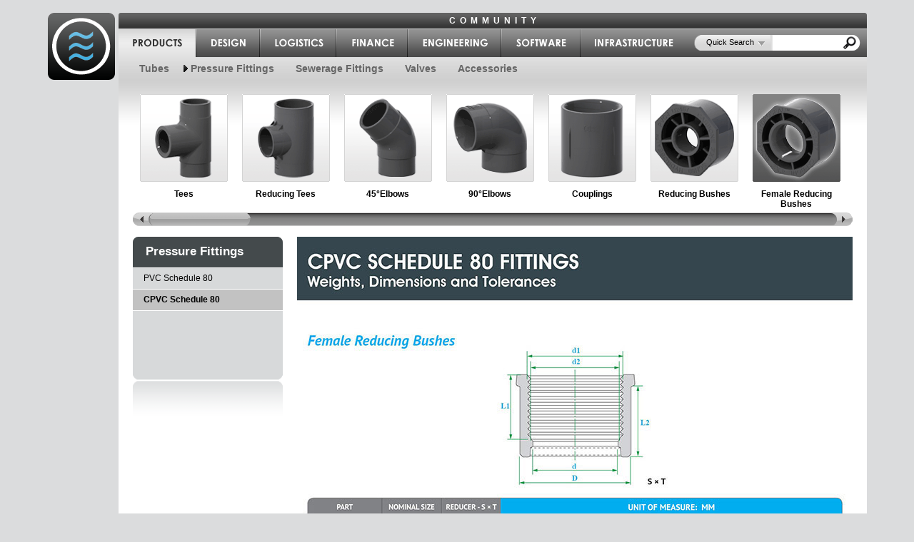

--- FILE ---
content_type: text/html; charset=utf-8
request_url: http://www.hydroseal.ca/Website/Product.aspx?CatalogId=22&CatalogIds=75&Id=229
body_size: 40075
content:


<!DOCTYPE html PUBLIC "-//W3C//DTD XHTML 1.0 Transitional//EN" "http://www.w3.org/TR/xhtml1/DTD/xhtml1-transitional.dtd">

<html xmlns="http://www.w3.org/1999/xhtml" >
<head><title>
	Hydroseal - Products - Pressure Fittings   
</title><link href="css.css" rel="stylesheet" />
<script src="js/jquery-1.3.2.js" type="text/javascript"></script>
<script type="text/javascript" src="js/scroll.js"></script>
<script language="JavaScript" src="js/showdialog.js"></script>
<script language="javascript" src="unitpngfix.js"></script>

<style type="text/css">

div.wrapper {
margin: 0 0;
height: 210px;
overflow: hidden;
width:1008px;
position: relative;
}
div.magnifyme {
float:left;
text-align:left;
margin:0;
padding:0;
height: 175px;
padding: 15px 0 0 0;
position: absolute;
}
div.slid {
float:left;margin:5px 0 0 0;
padding:0;
position: relative;
height: 19px;
}
.slid ul { float:left; margin:0; padding:0}
.slid li {float:left;text-decoration:none; list-style-type:none; }
.slid li a {display:block;font-size:12px;font-weight:bold; font-family:arial; color:#000000; text-align:center; width:123px;text-decoration:none;margin:0 10px 0 10px;}
.slid a:hover{ color:#b42c32;}

.slider {
position: absolute;
bottom: 5px;
width:1008px;
height: 19px;
background:url(images/png1.png) no-repeat;

}
.slider-1 {
	position: absolute;
	bottom: 15px;
	*bottom: 0px;
	width:1008px;
	height:6px;
}

div.ui-slider-handle {
position: absolute;
cursor: pointer;
cursor: hand;
left:0px;
top: 0px;
height: 100%;
width: 188px;
background:url(images/handle.png) top left no-repeat;

}

.magnifyme img {
float: left;
margin: 5px 10px 5px 10px;
width: 123px;
height: 123px;
position: relative;

}

</style>


<script type="text/javascript">


	function imgClick(obj,lujing,yuantulujing)
	{

			//document.getElementById("").src
			document.getElementById(oldobj).src=oldlujing;
			
			document.getElementById(obj).src=lujing;
			oldobj=obj;
			oldlujing=yuantulujing;
			
	}

</script>


 <!------------------------------------------------------------------------->




<script type="text/javascript">
var flag=1;
function MouseOver(id){
if(flag==1){
document.getElementById(''+id).style.backgroundImage='url(images/product-sample-lebbg.gif)';
}else{
return false;
}
}
function MouseOut(id){
if(flag==1){
document.getElementById(''+id).style.backgroundImage='';
}else{
return false;
}
}
</script>


    <link href="../favicon-4.ico" rel="Shortcut Icon" /></head>
<Body onload="MM_preloadImages('images/menu01o.gif','images/menu02o.gif','images/menu03o.gif','images/menu04o.gif','images/menu05o.gif','images/menu06o.gif','images/menu07o.gif')"><br>
    <form method="post" action="./Product.aspx?CatalogId=22&amp;CatalogIds=75&amp;Id=229" id="form1">
<div class="aspNetHidden">
<input type="hidden" name="__VIEWSTATE" id="__VIEWSTATE" value="/[base64]/[base64]/[base64]/[base64]/[base64]/[base64]/[base64]/[base64]/[base64]/[base64]/Q2F0YWxvZ0lkPTIyJkNhdGFsb2dJZHM9NzUiPkZlbWFsZSBSZWR1Y2luZyBCdXNoZXM8L2E+PC9saT4NCjxsaT48YSBocmVmPSJQcm9kdWN0LmFzcHg/[base64]/Q2F0YWxvZ0lkPTIyJkNhdGFsb2dJZHM9ODEiPld5ZXM8L2E+PC9saT4NCjxsaT48YSBocmVmPSJQcm9kdWN0LmFzcHg/Q2F0YWxvZ0lkPTIyJkNhdGFsb2dJZHM9ODIiPkNyb3NzZXM8L2E+PC9saT4NCjxsaT48YSBocmVmPSJQcm9kdWN0LmFzcHg/[base64]/[base64]/[base64]" />
</div>

<div class="aspNetHidden">

	<input type="hidden" name="__VIEWSTATEGENERATOR" id="__VIEWSTATEGENERATOR" value="FED2ED17" />
</div>

<TABLE cellSpacing=0 cellPadding=0 width=1147 align=center border=0>
  <TBODY>
  <TR>
    <TD vAlign=top width=99><a href="Index.aspx"><IMG src="images/logo.gif" 
    width=94 height=94 border="0" /></a></TD>
    <TD vAlign=top width=1048>
      <TABLE cellSpacing=0 cellPadding=0 width=1048 
      background=images/topbar_bg.gif border=0>
        <TBODY>
        <TR>
          <TD width=15><IMG height=22 src="images/topbar_leftconner.gif" 
            width=4></TD>
          <TD class=style28 align=center 
            width=1018>C&nbsp;&nbsp;O&nbsp;&nbsp;M&nbsp;&nbsp;M&nbsp;&nbsp;U&nbsp;&nbsp;N&nbsp;&nbsp;I&nbsp;&nbsp;T&nbsp;&nbsp;Y</TD>
          <TD align=right width=15><IMG height=22 
            src="images/topbar_rightconner.gif" 
width=4></TD></TR></TBODY></TABLE>
      
		
	
        
<script type="text/JavaScript">
<!--
function MM_swapImgRestore() { //v3.0
  var i,x,a=document.MM_sr; for(i=0;a&&i<a.length&&(x=a[i])&&x.oSrc;i++) x.src=x.oSrc;
}

function MM_preloadImages() { //v3.0
  var d=document; if(d.images){ if(!d.MM_p) d.MM_p=new Array();
    var i,j=d.MM_p.length,a=MM_preloadImages.arguments; for(i=0; i<a.length; i++)
    if (a[i].indexOf("#")!=0){ d.MM_p[j]=new Image; d.MM_p[j++].src=a[i];}}
}

function MM_findObj(n, d) { //v4.01
  var p,i,x;  if(!d) d=document; if((p=n.indexOf("?"))>0&&parent.frames.length) {
    d=parent.frames[n.substring(p+1)].document; n=n.substring(0,p);}
  if(!(x=d[n])&&d.all) x=d.all[n]; for (i=0;!x&&i<d.forms.length;i++) x=d.forms[i][n];
  for(i=0;!x&&d.layers&&i<d.layers.length;i++) x=MM_findObj(n,d.layers[i].document);
  if(!x && d.getElementById) x=d.getElementById(n); return x;
}

function MM_swapImage() { //v3.0
  var i,j=0,x,a=MM_swapImage.arguments; document.MM_sr=new Array; for(i=0;i<(a.length-2);i+=3)
   if ((x=MM_findObj(a[i]))!=null){document.MM_sr[j++]=x; if(!x.oSrc) x.oSrc=x.src; x.src=a[i+2];}
}
//-->
</script>

<script type="text/javascript">
<!--
$(function(){
	$(".CRselectBox").hover(function(){
		$(this).addClass("CRselectBoxHover");
	},function(){
		$(this).removeClass("CRselectBoxHover");
	});
	$(".CRselectValue").click(function(){
		$(this).blur();
		$(".CRselectBoxOptions").show();
		return false;
	});
	$(".CRselectBoxItem a").click(function(){
		$(this).blur();
		var value = $(this).attr("rel");
		var txt = $(this).text();
		$("#abc").val(value);
		$("#abc_CRtext").val(txt);
		$(".CRselectValue").text(txt);
		$(".CRselectBoxItem a").removeClass("selected");
		$(this).addClass("selected");
		$(".CRselectBoxOptions").hide();
		return false;
	});
	/*µã»÷ÈÎºÎµØ·½¹Ø±Õ²ã*/
	$(document).click(function(event){
		if( $(event.target).attr("class") != "CRselectBox" ){
			$(".CRselectBoxOptions").hide();
		}
	});

	/*===================Test========================*/
	$("#test").click(function(){
		var value = $("#abc").val();
		var txt = $("#abc_CRtext").val();
		
	});
})
//-->
</script>
<link rel="Shortcut Icon" href="../favicon-4.ico">

<TABLE cellSpacing=0 cellPadding=0 width=1048 
      background=images/menu_bg.gif border=0>
        <TBODY>
        <TR>
          <TD width="798"><a href="Products.aspx"><img src="images/menu01o.gif" width="110" height="41" border="0" /></a><a href="Design.aspx" onmouseout="MM_swapImgRestore()" onmouseover="MM_swapImage('Image121','','images/menu02o.gif',1)"><img src="images/menu02.gif" name="Image121" width="89" height="41" border="0" id="Image121" /></a><a href="Logistics.aspx" onmouseout="MM_swapImgRestore()" onmouseover="MM_swapImage('Image71','','images/menu03o.gif',1)"><img src="images/menu03.gif" name="Image71" width="107" height="41" border="0" id="Image71" /></a><a href="Finance.aspx" onmouseout="MM_swapImgRestore()" onmouseover="MM_swapImage('Image81','','images/menu04o.gif',1)"><img src="images/menu04.gif" name="Image81" width="100" height="41" border="0" id="Image81" /></a><a href="Engineering.aspx" onmouseout="MM_swapImgRestore()" onmouseover="MM_swapImage('Image91','','images/menu05o.gif',1)"><img src="images/menu05.gif" name="Image91" width="131" height="41" border="0" id="Image91" /></a><a href="Software.aspx" onmouseout="MM_swapImgRestore()" onmouseover="MM_swapImage('Image101','','images/menu06o.gif',1)"><img src="images/menu06.gif" name="Image101" width="111" height="41" border="0" id="Image101" /></a><a href="Infrastructure.aspx" onmouseout="MM_swapImgRestore()" onmouseover="MM_swapImage('Image111','','images/menu07o.gif',1)"><img src="images/menu07.gif" name="Image111" width="149" height="41" border="0" id="Image111" /></a></TD>
          <TD width="250">
		  <table id="Header1_search" width="233" border="0" align="center" cellpadding="0" cellspacing="0" style="background:url(images/search-bg.gif) top left no-repeat" height="22">
	<tr>
		<td width="110" align="left" valign="middle"><div class="div">
	<div class="CRselectBox">
		<input type="hidden" value="1"  name="abc" id="abc"/><!-- hidden ÓÃÀ´´úÌæselectµÄÖµ -->
		<input type="hidden" value="Quick Search"  name="abc_CRtext" id="abc_CRtext"/> <!-- hidden ÓÃÀ´´úÌæselectµÄÎÄ±¾-->
		<a class="CRselectValue" href="#">Quick Search</a>
		<ul class="CRselectBoxOptions">
			<li class="CRselectBoxItem"><a href="#" class="selected" rel="1">Quick Search</a></li>
			<li class="CRselectBoxItem"><a href="#" rel="2">Search</a></li>
			<li class="CRselectBoxItem"><a href="#" rel="3">Search</a></li>
			<li class="CRselectBoxItem"><a href="#" rel="4">Search</a></li>
			<li class="CRselectBoxItem"><a href="#" rel="5">Search</a></li>
			<li class="CRselectBoxItem"><a href="#" rel="6">Search</a></li>
		</ul>
	</div>
</div></td>
		<td align="left" valign="middle" style="width: 98px"><input name="text" type="text" class="input5" /></td>
		<td width="25" align="left" valign="middle"><img src="images/search-tp2.gif" width="18" height="18"></td>
	</tr>
</table>

		  
		  </TD>
</TR></TBODY></TABLE>
		
      <TABLE height=31 cellSpacing=0 cellPadding=0 width=1048 
      background=images/littlemenu_bg.gif border=0>
        <TBODY>
        <TR>
          <TD width=1048>
		  <table cellspacing="0" cellpadding="0" width="1010" align="center"
border="0">
<tbody>
<tr>
<td align="left">
<TABLE cellSpacing=0 cellPadding=0 border=0>
<TBODY>
<TR>
<TD width=10></TD>
<TD class=style1><a href="Product.aspx?CatalogId=13" class=style1>Tubes</a></TD>
<TD width=20>&nbsp;</TD>
<TD width=10><img height="10"
src="images/arrow1.gif" width="6" /></TD>
<TD class=style1><a href="Product.aspx?CatalogId=22" class=style1>Pressure Fittings</a></TD>
<TD width=20>&nbsp;</TD>
<TD width=10></TD>
<TD class=style1><a href="Product.aspx?CatalogId=89" class=style1>Sewerage Fittings</a></TD>
<TD width=20>&nbsp;</TD>
<TD width=10></TD>
<TD class=style1><a href="Product.aspx?CatalogId=72" class=style1>Valves</a></TD>
<TD width=20>&nbsp;</TD>
<TD width=10></TD>
<TD class=style1><a href="Product.aspx?CatalogId=73" class=style1>Accessories</a></TD>
<TD width=20>&nbsp;</TD>
</TR></TBODY>
</TABLE>
</td>
</tr>
</tbody>
</table>

            </TD></TR></TBODY></TABLE>
      <table border="0" cellspacing="0" cellpadding="0" width="1048" bgcolor="#FFFFFF">
		  <tr>
			<td align="left" valign="top"><TABLE cellSpacing=0 cellPadding=0 width=1048   border=0 style="bgColor:#ffffff;background:url(images/menushadow.gif) top left repeat-x;">
        <TBODY>
        <TR>
          <TD vAlign=top><table width="1008" border="0" align="center" cellpadding="0" cellspacing="0" height="220">
            <tr>
              <td width="1008" valign="top"><div class="wrapper" id="wrapper" style="width:1008px;">
<div class="magnifyme" id="magnifyme" style="width:2431px;">
<a href="Product.aspx?CatalogId=22&CatalogIds=56"><img src="../pictures/855d6537-5b9b-4f4e-bd33-5292cfe8c131.gif" border="0" id="tees" onClick="imgClick('56','../pictures/9b495d40-89c9-4ada-bb83-c69e53341c17.gif','../pictures/855d6537-5b9b-4f4e-bd33-5292cfe8c131.gif');" /></a>
<a href="Product.aspx?CatalogId=22&CatalogIds=55"><img src="../pictures/6863b719-69a2-4da5-b413-5b7140a1de9c.gif" border="0" id="tees" onClick="imgClick('55','../pictures/8e90d2b1-f37a-4a34-afcc-8c17888c091e.gif','../pictures/6863b719-69a2-4da5-b413-5b7140a1de9c.gif');" /></a>
<a href="Product.aspx?CatalogId=22&CatalogIds=47"><img src="../pictures/8ccf8f84-3574-4735-ba83-b0a7025ba7e1.gif" border="0" id="tees" onClick="imgClick('47','../pictures/e843345c-d392-4bb9-9e7b-d57912667a9e.gif','../pictures/8ccf8f84-3574-4735-ba83-b0a7025ba7e1.gif');" /></a>
<a href="Product.aspx?CatalogId=22&CatalogIds=48"><img src="../pictures/3d6cd523-01c4-40c9-8602-a1696728284c.gif" border="0" id="tees" onClick="imgClick('48','../pictures/db6d6226-a5ca-4108-a9f0-ef689f4f828e.gif','../pictures/3d6cd523-01c4-40c9-8602-a1696728284c.gif');" /></a>
<a href="Product.aspx?CatalogId=22&CatalogIds=49"><img src="../pictures/4b3b640f-95d2-4f59-8561-f309560565bd.gif" border="0" id="tees" onClick="imgClick('49','../pictures/d94b5e60-5076-423c-87d6-a643dddafa83.gif','../pictures/4b3b640f-95d2-4f59-8561-f309560565bd.gif');" /></a>
<a href="Product.aspx?CatalogId=22&CatalogIds=76"><img src="../pictures/87bf767d-935e-4429-998c-dbb9c6102dc5.gif" border="0" id="tees" onClick="imgClick('76','../pictures/8feb36a9-0b40-46b0-9d67-14a036f89eb6.gif','../pictures/87bf767d-935e-4429-998c-dbb9c6102dc5.gif');" /></a>
<a href="Product.aspx?CatalogId=22&CatalogIds=75"><img src="../pictures/cf08246c-e6c9-408f-91b3-7b927c0db2d2.gif" border="0" id="tees" onClick="imgClick('75','../pictures/cf08246c-e6c9-408f-91b3-7b927c0db2d2.gif','../pictures/365a76ac-3812-4f51-bcf7-24db386b1f48.gif');" /></a>
<a href="Product.aspx?CatalogId=22&CatalogIds=133"><img src="../pictures/2184330c-ac5f-4005-a42a-4fa08ddd7ece.gif" border="0" id="tees" onClick="imgClick('133','../pictures/56ada48c-0f46-458e-a11d-40419d2e7b61.gif','../pictures/2184330c-ac5f-4005-a42a-4fa08ddd7ece.gif');" /></a>
<a href="Product.aspx?CatalogId=22&CatalogIds=77"><img src="../pictures/87eed67f-ef3d-493e-94b6-5f5c10694780.gif" border="0" id="tees" onClick="imgClick('77','../pictures/c974d1ea-2382-40a9-a519-64cff3a77aac.gif','../pictures/87eed67f-ef3d-493e-94b6-5f5c10694780.gif');" /></a>
<a href="Product.aspx?CatalogId=22&CatalogIds=78"><img src="../pictures/c5c560be-0e64-40ce-82dd-9e142da3da04.gif" border="0" id="tees" onClick="imgClick('78','../pictures/d69bef38-86e7-4637-baad-6623ba7baa29.gif','../pictures/c5c560be-0e64-40ce-82dd-9e142da3da04.gif');" /></a>
<a href="Product.aspx?CatalogId=22&CatalogIds=80"><img src="../pictures/20b04013-dc0d-4e2b-bbef-6d062d7a8480.gif" border="0" id="tees" onClick="imgClick('80','../pictures/a70f52fc-300f-4c15-9542-c6cda6bd99b8.gif','../pictures/20b04013-dc0d-4e2b-bbef-6d062d7a8480.gif');" /></a>
<a href="Product.aspx?CatalogId=22&CatalogIds=88"><img src="../pictures/36447ecd-7840-494f-ac3d-409ed996cd8d.gif" border="0" id="tees" onClick="imgClick('88','../pictures/018ded00-ae6c-4e0e-a1eb-699a0fae44f2.gif','../pictures/36447ecd-7840-494f-ac3d-409ed996cd8d.gif');" /></a>
<a href="Product.aspx?CatalogId=22&CatalogIds=81"><img src="../pictures/5fbbbe2b-b7ad-4bb5-ad7b-269513f862b7.gif" border="0" id="tees" onClick="imgClick('81','../pictures/fd85fcd8-a113-4520-b30e-df7f7a2727b6.gif','../pictures/5fbbbe2b-b7ad-4bb5-ad7b-269513f862b7.gif');" /></a>
<a href="Product.aspx?CatalogId=22&CatalogIds=82"><img src="../pictures/41c3e709-67b1-410f-84ca-75ebed9fe32c.gif" border="0" id="tees" onClick="imgClick('82','../pictures/46f3f92b-f055-4811-b39d-b63c8b7e8285.gif','../pictures/41c3e709-67b1-410f-84ca-75ebed9fe32c.gif');" /></a>
<a href="Product.aspx?CatalogId=22&CatalogIds=83"><img src="../pictures/4f98a5df-3707-4258-8311-9cc73832d389.gif" border="0" id="tees" onClick="imgClick('83','../pictures/23e8d2ea-30be-4999-b139-0631ee8b3b48.gif','../pictures/4f98a5df-3707-4258-8311-9cc73832d389.gif');" /></a>
<a href="Product.aspx?CatalogId=22&CatalogIds=134"><img src="../pictures/6a2fa026-f544-4fe9-9ac6-b30579c70ad4.gif" border="0" id="tees" onClick="imgClick('134','../pictures/7de2127e-a358-4ac0-8d4b-36fa28950e57.gif','../pictures/6a2fa026-f544-4fe9-9ac6-b30579c70ad4.gif');" /></a>
<a href="Product.aspx?CatalogId=22&CatalogIds=86"><img src="../pictures/4aae8ac3-bf59-42a9-8102-8ecdd371bc86.gif" border="0" id="tees" onClick="imgClick('86','../pictures/236a2f8f-13a2-4a24-9c79-efa3e8eb0ac2.gif','../pictures/4aae8ac3-bf59-42a9-8102-8ecdd371bc86.gif');" /></a>
<div class="slid">
<ul>
<li><a href="Product.aspx?CatalogId=22&CatalogIds=56">Tees</a></li>
<li><a href="Product.aspx?CatalogId=22&CatalogIds=55">Reducing Tees</a></li>
<li><a href="Product.aspx?CatalogId=22&CatalogIds=47">45°Elbows</a></li>
<li><a href="Product.aspx?CatalogId=22&CatalogIds=48">90°Elbows</a></li>
<li><a href="Product.aspx?CatalogId=22&CatalogIds=49">Couplings</a></li>
<li><a href="Product.aspx?CatalogId=22&CatalogIds=76">Reducing Bushes</a></li>
<li><a href="Product.aspx?CatalogId=22&CatalogIds=75">Female Reducing Bushes</a></li>
<li><a href="Product.aspx?CatalogId=22&CatalogIds=133">Caps</a></li>
<li><a href="Product.aspx?CatalogId=22&CatalogIds=77">Flanges </a></li>
<li><a href="Product.aspx?CatalogId=22&CatalogIds=78">Unions</a></li>
<li><a href="Product.aspx?CatalogId=22&CatalogIds=80">Male Adaptors</a></li>
<li><a href="Product.aspx?CatalogId=22&CatalogIds=88">Female Adaptors</a></li>
<li><a href="Product.aspx?CatalogId=22&CatalogIds=81">Wyes</a></li>
<li><a href="Product.aspx?CatalogId=22&CatalogIds=82">Crosses</a></li>
<li><a href="Product.aspx?CatalogId=22&CatalogIds=83">WTF Backing Rings</a></li>
<li><a href="Product.aspx?CatalogId=22&CatalogIds=134">WTF Connector</a></li>
<li><a href="Product.aspx?CatalogId=22&CatalogIds=86">Brass Insert Fittings</a></li>
</ul>
</div>
</div>

<div id="slider"  class="slider" style="width:1008px;" onClick="ScrollClick(event,'drag','slider','magnifyme','wrapper');">
<div  id="drag" class="ui-slider-handle" style="position:absolute;left:0px;top:0px;width:188px;" onMouseDown="ScrollDrag(event,'drag','slider','magnifyme','wrapper');"></div>
</div>
</div>
</td>
            </tr>
          </table>
            <table width="1008" border="0" align="center" cellpadding="0" cellspacing="0">
            <tr>
              <td width="778" align="left" valign="top"><table width="778" border="0" cellspacing="0" cellpadding="0">
                <tr>
                  <td width="716" align="left" valign="top"><table width="1008" border="0" align="center" cellpadding="0" cellspacing="0">
                    <tr>
                      <td width="230" align="left" valign="top">
					  <table width="210" border="0" cellspacing="0" cellpadding="0">
                        <tr>
                          <td width="9" align="left" valign="top"><img src="images/product-sample-lefttp1.png" width="9" height="43"></td>
                          <td  align="left" valign="top"><table width="192" border="0" cellspacing="0" cellpadding="0" background="images/product-sample-leftbg.gif" height="43">
                            <tr>
                              <td width="9" align="left" valign="middle"></td>
                              <td width="183" align="left" valign="middle"><span class="style43">Pressure Fittings</span></td>
                            </tr>
                          </table></td>
                        <td width="9" align="left" valign="top"><img src="images/product-sample-lefttp2.png" width="9" height="43"></td>
                        </tr>
                        <tr>
                        	<td colspan="3" height="1" bgcolor="#FFFFFF"></td>
                        </tr>
                      </table>
					  
                        <table width="210" border="0" cellspacing="0" cellpadding="0" bgcolor="#d7d9da">
                          <tr>
                            <td align="left" valign="middle">
							
					<table width="210" border="0" cellspacing="0" cellpadding="0" height="29" id="149" style="border-bottom:1px #FFFFFF solid;">
<tr>
<td width="15" align="left" valign="middle">&nbsp;</td>
<td width="178" align="left" valign="middle"><span class="style45"><a href="Product.aspx?CatalogId=22&CatalogIds=75&Id=149" class="style45" onMouseOver="MouseOver('149');" onMouseOut="MouseOut('149');">PVC Schedule 80</a></span></td>
<td width="17" align="left" valign="middle"></td>
</tr>
</table>
<table width="210" height="29" border="0" cellpadding="0" cellspacing="0" bgcolor="#c2c2c2" style="border-bottom:1px #FFFFFF solid;">
<tr>
<td width="15" align="left" valign="middle">&nbsp;</td>
<td width="178" align="left" valign="middle"><span class="style44"><a href="Product.aspx?CatalogId=22&CatalogIds=75&Id=229" class="style44">CPVC Schedule 80</a></span></td>
<td width="17" align="left" valign="middle"></td>
</tr>
</table>
		
					
					<table width="210" border="0" cellspacing="0" cellpadding="0" bgcolor="#d7d9da">
                              <tr>
                                <td width="195" height="85" align="right" valign="bottom">
                                    &nbsp;</td>
                                <td width="15">&nbsp;</td>
                              </tr>
                            </table>
					
										</td>
                          </tr>
                        </table>
                        <table width="210" border="0" cellspacing="0" cellpadding="0">
                          <tr>
                            <td colspan="2" align="left" valign="middle"><img src="images/product-sample-bottemtp2.gif" width="210" height="76" /></td>
                          </tr>
                        </table></td>
                      <td id="TD1" width="778" align="left" valign="top"><table width="778" border="0" cellspacing="0" cellpadding="0">
                        <tr>
                          <td style="height: 19px"><img class="PicS" src="../pictures/43864dae-0c2d-4491-b7fa-56bd5c955627.jpg" /></td>
                        </tr>
                      </table>
					    <br/>
                        <br/>
						
				
						
						
                        <table id="TABLE2" width="778" border="0" cellspacing="0" cellpadding="0">
	<tr>
		<td width="65" align="left" valign="top"><span class="style47">Notes:</span></td>
		<td width="713" align="left" valign="top"><span class="style48">Physical dimensions and tolerances meet the requirements of ASTM Standards F-439 for socket type fittings and F-437 for threaded fittings. CPVC material meets ASTM Standard D-1784. Dimensions are subject to change without notice. Contact your HYDROSEAL representative for certification.<br></span></td>
	</tr>
</table>

                        <br>
                        <table width="778" border="0" cellspacing="0" cellpadding="0">
                          <tr>
                            <td align="center" valign="top"><img src="images/bottom-logo.gif" width="136" height="21"></td>
                          </tr>
                        </table>
						<br>                        </td>

                    </tr>
                  </table></td>
                  </tr>
              </table></td>
            </tr>
            </table>
            </TD>
        </TR></TBODY></TABLE></td>
		  </tr>
		</table>
		
		
        
<table cellspacing="0" cellpadding="0" width="1048" 
      background="images/bottom_bg.gif" border="0">
        <tbody>
          <tr>
            <td width="17"><img height="86" src="images/bottom_left.gif" 
            width="17" /></td>
            <td valign="top" width="554"><table width="552" border="0" cellpadding="0" cellspacing="0">
                <tbody>
                  <tr>
                    <td height="12"></td>
                  </tr>
                  <tr>
                    <td nowrap="nowrap"><span class="style3">Shop the Hydroseal Online Store, visit 
                      a</span> <a class="style4" 
                  onmouseover="this.style.color='rgb(167,44,50)'" 
                  onmouseout="this.style.color='#6699FF'" 
                  href="Office.aspx">Hydroseal 
                        Office</a><span class="style3">, or find a</span> <a 
                  class="style4" onmouseover="this.style.color='rgb(167,44,50)'" 
                  onmouseout="this.style.color='#6699FF'" 
                  href="map.aspx">distributor</a> <span class="style3">near you.</span></td>
                  </tr>
                  <tr>
                    <td><span class="style3">Copyright &copy; 2014 Hydroseal Canada 
                      Incorporated. All rights 
                      reserved.</span></td>
                  </tr>
                </tbody>
              </table>
                <br /></td>
            <td valign="top" align="right" width="459"><table cellspacing="0" cellpadding="0" border="0">
                <tbody>
                  <tr>
                    <td colspan="2" height="12"></td>
                  </tr>
                  <tr>
                    <td><span class="style3">Hydroseal Info &nbsp;l &nbsp;<a class="style3" 
                  onmouseover="this.style.color='rgb(167,44,50)'" 
                  style="COLOR: rgb(255,255,255)" 
                  onmouseout="this.style.color='rgb(255,255,255)'" 
                  href="Site_Map.aspx">Site Map</a>                    &nbsp;l &nbsp;Hot News &nbsp;l</span><a class="style3" 
                  onmouseover="this.style.color='rgb(167,44,50)'" 
                  style="COLOR: rgb(255,255,255)" 
                  onmouseout="this.style.color='rgb(255,255,255)'" 
                  href="ContactUs.aspx">&nbsp; 
                      Contact Us &nbsp;</a><span class="style3">l</span> </td>
                    <td align="right" width="28"><img height="20" 
                  src="images/canada_icon.gif" width="20" /></td>
                  </tr>
                  <tr>
                    <td align="right" colspan="2"><table cellspacing="0" cellpadding="0" border="0">
                        <tbody>
                          <tr>
                            <td class="style3" valign="bottom" height="40">Design by : </td>
                            <td valign="bottom" align="right" width="28"><a href="http://www.d3-lab.com/" target="_blank"><img 
                        src="images/d3_icon.gif" 
                  width="21" height="21" border="0" /></a></td>
                          </tr>
                        </tbody>
                    </table></td>
                  </tr>
                </tbody>
            </table></td>
            <td align="right" width="18"><img height="86" 
            src="images/bottom_right.gif" 
  width="17" /></td>
          </tr>
        </tbody>
      </table>

      </TD></TR></TBODY></TABLE>


    </form>
</body>
</html>


--- FILE ---
content_type: text/css
request_url: http://www.hydroseal.ca/Website/css.css
body_size: 10458
content:
body{
	margin:0px;
	background:#DBDCDD;
padding: 0;
height: 100%;
}

ul {list-style:none;}
.clear{clear:both;}

/*2010.10.26改动*/
img {vertical-align:baseline;}



a img { border:0;}

html,body,ul,li,div,a{margin:0;padding:0;}
.div{
float:left;
background:url(images/search-tp1.gif) top left no-repeat;
width:110px;
height:22px;}

.CRselectBox {
	background:url(images/productshaj.gif) no-repeat right center;
	cursor:pointer;
	display:block;
	width: 99px; height:22px;
}
.CRselectBoxHover {
	background:url(images/productshaj-1.gif) no-repeat right center;
}
.CRselectBox a.CRselectValue {
	display:block;
	margin:1px 1px 2px;
	padding:3px 5px 5px 16px;
	white-space:nowrap;
	color:#000000;
	font-family:Arial;
	font-size:11px;	
	overflow:hidden;
	width:74px;
}
.CRselectBoxOptions {
	background:#FFFFFF;
	border:none;
	margin:-3px 2px 0px 8px;
	list-style:none;
	overflow-y:auto;
	z-index:1000;
	position: absolute;
	width:100px;
	height:140px;
	display:none;
}
.CRselectBoxOptions a{
	color:#000000;
	font-family:Arial;
	font-size:11px;
	display:block;
	height:22px;
	line-height:22px;
	padding-left:9px;
	background:#ffffff;	
	overflow:hidden;
	white-space:nowrap;
}
.CRselectBoxOptions a:hover{
	background:#cfcfcf;
	color:#FFFFFF;
}
.CRselectBoxOptions a.selected{
	background:#cfcfcf;
}
/* 解决 firefox 点击放大出现虚线框，从而导致滚动条的问题  */
.CRselectBox a { 
	outline: none; 
	text-decoration:none;
}
.CRselectBox a:focus { 
	outline: none; 
	text-decoration:none;
} 

A {
	TEXT-DECORATION: none
}
A IMG {
	BORDER-TOP-WIDTH: 0px; BORDER-LEFT-WIDTH: 0px; BORDER-BOTTOM-WIDTH: 0px; BORDER-RIGHT-WIDTH: 0px
}
A:hover {
	TEXT-DECORATION: none;
	
}
A.style6:link {
	FONT-SIZE: 12px; COLOR: #666666; FONT-FAMILY: Verdana
}
A.style6:visited {
	FONT-SIZE: 12px; COLOR: #666666; FONT-FAMILY: Verdana
}
A.style6:hover {
	COLOR: #4ab033; TEXT-DECORATION: none
}
A.style6:active {
	FONT-SIZE: 12px; COLOR: #4ab033; FONT-FAMILY: Verdana
}
.style1 {
	FONT-WEIGHT: bold; FONT-SIZE: 14px; COLOR: #666666; FONT-FAMILY: Arial
}
.style2 {
	FONT-WEIGHT: bold; FONT-SIZE: 12px; COLOR: #333333; LINE-HEIGHT: 14px; FONT-FAMILY: Arial
}
.style3 {
	FONT-SIZE: 11px; COLOR: #ffffff; LINE-HEIGHT: 20px; FONT-FAMILY: Verdana
}
.style4 {
	FONT-SIZE: 11px; COLOR: #6699ff; LINE-HEIGHT: 18px; FONT-FAMILY: Verdana
}
.style5 {
	FONT-SIZE: 18px; COLOR: #ffffff; LINE-HEIGHT: 22px; FONT-FAMILY: Arial
}
.style6 {
	FONT-WEIGHT: bold; FONT-SIZE: 14px; COLOR: #ffffff; LINE-HEIGHT: 18px; FONT-FAMILY: Arial
}
.style7 {
	FONT-SIZE: 14px; COLOR: #ffffff; LINE-HEIGHT: 18px; FONT-FAMILY: Arial
}
.style8 {
	FONT-WEIGHT: bold; FONT-SIZE: 30px; COLOR: #1973ab; LINE-HEIGHT: 44px; FONT-FAMILY: Arial
}
.style9 {
	FONT-WEIGHT: bold; FONT-SIZE: 12px; COLOR: #666666; LINE-HEIGHT: 14px; FONT-FAMILY: Arial
}
.style10 {
	FONT-WEIGHT: bold; FONT-SIZE: 11px; COLOR: #1973ab; LINE-HEIGHT: 14px; FONT-FAMILY: Arial
}
.style11 {
	FONT-SIZE: 18px; COLOR: #666666; LINE-HEIGHT: 30px; FONT-FAMILY: Verdana
}
.style12 {
	FONT-WEIGHT: bold; FONT-SIZE: 18px; COLOR: #666666; LINE-HEIGHT: 24px; FONT-FAMILY: Verdana
}
.style13 {
	FONT-SIZE: 11px; COLOR: #666666; LINE-HEIGHT: 18px; FONT-FAMILY: Verdana
}
.style14 {
	FONT-SIZE: 12px; COLOR: #ff6600; LINE-HEIGHT: 14px; FONT-FAMILY: Verdana
}
.style15 {
	FONT-WEIGHT: bold; FONT-SIZE: 10px; COLOR: #666666; LINE-HEIGHT: 16px; FONT-FAMILY: Verdana
}
.style16 {
	FONT-WEIGHT: bold; FONT-SIZE: 10px; COLOR: #cc6666; LINE-HEIGHT: 12px; FONT-FAMILY: Verdana
}
.style17 {
	FONT-WEIGHT: bold; FONT-SIZE: 14px; COLOR: #333333; LINE-HEIGHT: 16px; FONT-FAMILY: Verdana
}
.style18 {
	FONT-SIZE: 11px; COLOR: #7c97cb; LINE-HEIGHT: 14px; FONT-FAMILY: Verdana; TEXT-DECORATION: underline
}
.style19 {
	FONT-SIZE: 10px; COLOR: #acbed6; LINE-HEIGHT: 16px; FONT-FAMILY: Verdana
}
.style20 {
	FONT-SIZE: 12px; COLOR: #000000; LINE-HEIGHT: 14px; FONT-FAMILY: Verdana
}
.form1 {
	FONT-SIZE: 12px; COLOR: #333333; FONT-FAMILY: Verdana; HEIGHT: 13px
}
.form2 {
	FONT-SIZE: 12px; WIDTH: 80px; COLOR: #333333; FONT-FAMILY: Verdana; HEIGHT: 13px
}
.line1 {
	BORDER-BOTTOM: #cccccc 1px dashed
}
.line2 {
	BORDER-BOTTOM: #e1e1e1 1px dashed
}
.line3 {
	BORDER-BOTTOM: #e1e1e1 1px solid
}
.input1 {
	FONT-SIZE: 12px; WIDTH: 150px; COLOR: #666666; FONT-FAMILY: Verdana; HEIGHT: 16px
}
.input2 {
	FONT-SIZE: 12px; WIDTH: 156px; COLOR: #666666; FONT-FAMILY: Verdana; HEIGHT: 16px
}
.button {
	BORDER-RIGHT: #cccccc 1px solid; BORDER-TOP: #cccccc 1px solid; FONT-SIZE: 11px; BORDER-LEFT: #cccccc 1px solid; WIDTH: 156px; COLOR: #666666; BORDER-BOTTOM: #cccccc 1px solid; FONT-FAMILY: Verdana; HEIGHT: 30px; BACKGROUND-COLOR: #e8e8e8
}
.input3 {
	BORDER-RIGHT: #cccccc 1px solid; BORDER-LEFT: #cccccc 1px solid; BORDER-TOP-STYLE: none; BORDER-BOTTOM: #cccccc 1px solid
}
.input4 {
	BORDER-TOP-STYLE: none; BORDER-BOTTOM: #cccccc 1px solid; BORDER-RIGHT-STYLE: none; BORDER-LEFT-STYLE: none
}
.style21 {
	FONT-SIZE: 12px; COLOR: #647aa6; LINE-HEIGHT: 16px; FONT-FAMILY: Verdana
}
.style22 {
	FONT-SIZE: 11px; COLOR: #666666; LINE-HEIGHT: 14px; FONT-FAMILY: Arial
}
.style23 {
	FONT-SIZE: 11px; COLOR: #333333; LINE-HEIGHT: 14px; FONT-FAMILY: Arial
}
.style24 {
	FONT-SIZE: 12px; COLOR: #666666; LINE-HEIGHT: 14px; FONT-FAMILY: Arial
}
.style25 {
	FONT-SIZE: 12px; COLOR: #666666; LINE-HEIGHT: 18px; FONT-FAMILY: Verdana
}
.style26 {
	FONT-SIZE: 14px; COLOR: #666666; LINE-HEIGHT: 18px; FONT-FAMILY: Verdana
}
.style27 {
	FONT-SIZE: 48px; COLOR: #0099cc; FONT-FAMILY: Arial
}
.style28 {
	FONT-WEIGHT: bold; FONT-SIZE: 12px; COLOR: #ffffff; LINE-HEIGHT: 18px; FONT-FAMILY: Arial
}
.style29 {
	FONT-WEIGHT: normal; FONT-SIZE: 12px; COLOR: #000000; LINE-HEIGHT: 14px; FONT-FAMILY: Arial
}
.style30 {
	FONT-WEIGHT: bold;
	FONT-SIZE: 18px;
	COLOR:#69bee5;
	LINE-HEIGHT: 18px;
	FONT-FAMILY: Arial
}
.style31 { border-left:none;
	border-right:none;
	border-top:none;
	border-bottom:none;
    font-family:Arial;
    font-size:12px;
    color:#000000;
	width:100%;
	height:18px;
	*height:21px;
	background:url(images/from-bg-1.gif) top left repeat-x;
	line-height:18px;
}
.style32 {
	Z-INDEX:22;
	POSITION: absolute;
	width:220px;
	height:418px;
	left: 250px;
	top: 115px;
}
.style33 {
	FONT-WEIGHT: bold; FONT-SIZE: 12px; COLOR: #666666; LINE-HEIGHT: 10px; FONT-FAMILY: Arial
}
.style34 {
	FONT-WEIGHT: bold; FONT-SIZE: 14px; COLOR: #09f; LINE-HEIGHT: 18px; FONT-FAMILY: Arial
}
.style35 {
	FONT-WEIGHT: 900; FONT-SIZE: 20px; COLOR: #666666; FONT-FAMILY: Arial
}
.style36 {
	FONT-WEIGHT: bold; FONT-SIZE: 11px; COLOR: #666666; FONT-FAMILY: Arial
}
.style37 {
	FONT-WEIGHT: bold; FONT-SIZE: 18px; COLOR: #899ca8; LINE-HEIGHT: 24px; FONT-FAMILY: Arial
}
.style38 {
	FONT-WEIGHT: bold;FONT-SIZE: 12px; COLOR: #000000; LINE-HEIGHT: 14px; FONT-FAMILY: Arial
}

.style39 {FONT-SIZE: 11px; COLOR: #ffffff; LINE-HEIGHT: 18px; FONT-FAMILY:Arial
}
.style39 a{color:#000000;}
.style39 a:hover{color:#005aff; font-weight:bold;}
.style39 a:active{color:#005aff; font-weight:bold;}
.style40 {FONT-WEIGHT: bold; FONT-SIZE: 11px; LINE-HEIGHT: 14px; FONT-FAMILY: Arial;COLOR: #005aff; 
}

.style41 {FONT-SIZE: 8px; COLOR: #000000; LINE-HEIGHT: 14px; FONT-FAMILY:Tahoma;
}
.style42 {
	FONT-WEIGHT: bold;FONT-SIZE: 24px; COLOR: #ffffff; LINE-HEIGHT: 56px; FONT-FAMILY: Arial
}
.style43 {
	 FONT-SIZE: 17px; COLOR: #FFFFFF; FONT-FAMILY: Arial;FONT-WEIGHT: bold;
}
/*2010.11.2改动*/
.style44 {
	 FONT-SIZE: 12px; COLOR: #000000; FONT-FAMILY:Arial;FONT-WEIGHT: bold;line-height:29px; 
}
.style45 {
	 FONT-SIZE: 12px; COLOR: #000000; FONT-FAMILY:Arial;line-height:29px; 
}
.style46 {
	 FONT-SIZE: 20px; COLOR: #ce232b; FONT-FAMILY:Arial; line-height:30px;FONT-WEIGHT: bold; 
}
.style47 {
	 FONT-SIZE: 14px; COLOR: #000000; FONT-FAMILY:Arial; line-height:18px;FONT-WEIGHT: bold;
}
.style48 {
	 FONT-SIZE: 12px; COLOR: #000000; FONT-FAMILY:Arial; line-height:18px;
}
.style49 {
	 FONT-SIZE: 12px; COLOR: #666666; FONT-FAMILY:Arial;
}
.style50 {FONT-WEIGHT: bold; FONT-SIZE: 14px; COLOR: #ffffff; LINE-HEIGHT: 18px; FONT-FAMILY: Arial
}
.style51 {
	FONT-WEIGHT: bold;FONT-SIZE: 20px; COLOR: #000000; LINE-HEIGHT: 24px; FONT-FAMILY: Arial;
}
.style52 {
	FONT-WEIGHT: bold;FONT-SIZE: 18px; COLOR: #303031; LINE-HEIGHT: 20px; FONT-FAMILY: Arial;
}
.style53 {
	FONT-SIZE: 14px; COLOR: #909191; LINE-HEIGHT:20px; FONT-FAMILY: Arial;
}
.style54{color:#ffffff;
	font-family:Verdana;
	font-size:14px;
	line-height:18px;}
	
.style55{color:#000000;
	FONT-SIZE: 14px;
	LINE-HEIGHT: 20px; 
	FONT-FAMILY: Verdana;}
	
.style56{FONT-SIZE: 11px; COLOR:#666666; LINE-HEIGHT: 18px; FONT-FAMILY: Verdana; TEXT-DECORATION: underline}
A.style56:hover {
	COLOR:#6699ff; TEXT-DECORATION: none
}
.style57 {BORDER-RIGHT: #517ca9 1px solid; BORDER-TOP: #517ca9 1px solid; FONT-WEIGHT: normal; FONT-SIZE: 12px; BORDER-LEFT: #517ca9 1px solid; COLOR: #000000; BORDER-BOTTOM: #517ca9 1px solid; FONT-FAMILY: Arial; height:19px;
}
.style58{BORDER-RIGHT: #517ca9 1px solid; BORDER-TOP: #517ca9 1px solid; FONT-WEIGHT: normal; FONT-SIZE: 12px; BORDER-LEFT: #517ca9 1px solid; COLOR: #000000; BORDER-BOTTOM: #517ca9 1px solid;FONT-FAMILY: Arial;}


.style59{FONT-SIZE: 24px; COLOR:#333333; FONT-FAMILY: Arial; font-weight:bold; line-height:28px;}
/*2010.11.5改动*/
 .style60 {FONT-SIZE: 18px; COLOR: #ffffff; LINE-HEIGHT: 22px; FONT-FAMILY:Arial;
}
.style61{FONT-SIZE:18px; COLOR:#1973ab; FONT-FAMILY: Arial;}
.style62 { FONT-SIZE: 11px; COLOR: #000000; FONT-FAMILY:Arial;FONT-WEIGHT: normal;line-height:24px;
}

 

.input5{
	border:none;
	background-color:#FFFFFF;
    font-family:Arial;
    font-size:11px;
	line-height:16px;
    color:#333333;
    width:95px;
    height:18px;

	}
.button2 {
    font-family:Verdana;
	font-size: 14px;
   	color:#000000;
	border:1px solid #ffffff;
	width:420px;
	height:155px;
	background:transparent;
	/*textarea在chrome和safari浏览器下可以拖动大小的解决方法 olid;*/
	resize: none; 

}
.input6{FONT-SIZE: 14px; line-height:15px;COLOR: #666666; FONT-FAMILY: Verdana; HEIGHT: 17px; *HEIGHT: 15px;width:245px; font-weight:bold;border:#efecec 1px solid; background:transparent ;
}


--- FILE ---
content_type: application/javascript
request_url: http://www.hydroseal.ca/Website/unitpngfix.js
body_size: 1194
content:
var clear="clear.gif"; //path to clear.gif

document.write('<script type="text/javascript" id="ct" defer="defer" src="javascript:void(0)"><\/script>');var ct=document.getElementById("ct");ct.onreadystatechange=function(){pngfix()};pngfix=function(){var els=document.getElementsByTagName('*'),ip=/\.png/i,al="progid:DXImageTransform.Microsoft.AlphaImageLoader(src='",i=els.length,uels=new Array(),c=0;while(i-->0){if(els[i].className.match(/unitPng/)){uels[c]=els[i];c++;}}if(uels.length==0)pfx(els);else pfx(uels);function pfx(els){i=els.length;while(i-->0){var el=els[i],es=el.style,elc=el.currentStyle,elb=elc.backgroundImage;if(el.src&&el.src.match(ip)&&!es.filter){es.height=el.height;es.width=el.width;es.filter=al+el.src+"',sizingMethod='crop')";el.src=clear;}else{if(elb.match(ip)){var path=elb.split('"'),rep=(elc.backgroundRepeat=='no-repeat')?'crop':'scale',elkids=el.getElementsByTagName('*'),j=elkids.length;es.filter=al+path[1]+"',sizingMethod='"+rep+"')";es.height=el.clientHeight+'px';es.backgroundImage='none';if(j!=0){if(elc.position!="absolute")es.position='static';while(j-->0)if(!elkids[j].style.position)elkids[j].style.position="relative";}}}}};};

--- FILE ---
content_type: application/javascript
request_url: http://www.hydroseal.ca/Website/js/showdialog.js
body_size: 1804
content:
// JavaScript Document
function ShowDialog(url) 
{ 
  var  iWidth=1024; //模态窗口宽度
  var  iHeight=768;//模态窗口高度
  var  iTop=(window.screen.height-iHeight)/2;
  var  iLeft=(window.screen.width-iWidth)/2;
  window.open(url,"","Scrollbars=yes,Toolbar=no,Location=no,Direction=no,Resizeable=no,Width="+iWidth+" ,Height="+iHeight+",top="+iTop+",left="+iLeft);
}

function ShowDialog_affiche(url) 
{ 
  var  iWidth=300; //模态窗口宽度
  var  iHeight=250;//模态窗口高度
  var  iTop=(window.screen.height-iHeight)/2;
  var  iLeft=(window.screen.width-iWidth)/2;
  window.open(url,"Detail","Scrollbars=auto,Toolbar=no,Location=no,Direction=no,Resizeable=no,Width="+iWidth+" ,Height="+iHeight+",top="+iTop+",left="+iLeft);
}

function ShowDialog_quoterecord(url) 
{ 
  var  iWidth=400; //模态窗口宽度
  var  iHeight=600;//模态窗口高度
  var  iTop=(window.screen.height-iHeight)/2;
  var  iLeft=(window.screen.width-iWidth)/2;
  window.open(url,"Detail","Scrollbars=auto,Toolbar=no,Location=no,Direction=no,Resizeable=no,Width="+iWidth+" ,Height="+iHeight+",top="+iTop+",left="+iLeft);
}

function ShowModalDialog(url,iWidth,iHeight) 
{
  var  iTop=(window.screen.height-iHeight)/2;
  var  iLeft=(window.screen.width-iWidth)/2;
  showModalDialog(url,document,"dialogWidth:"+iWidth+"px;dialogHeight:"+iHeight+"px;dialogLeft:"+iLeft+"px;dialogTop:"+iTop+"px;center:yes;help:no;resizable:no;status:no");
}

function ShowDialogEx(url,iWidth,iHeight) 
{ 
  var  iTop=(window.screen.height-iHeight)/2;
  var  iLeft=(window.screen.width-iWidth)/2;
  window.open(url,"Detail","Scrollbars=yes,Toolbar=no,Location=no,Direction=no,Resizeable=no,Width="+iWidth+" ,Height="+iHeight+",top="+iTop+",left="+iLeft);
}



--- FILE ---
content_type: application/javascript
request_url: http://www.hydroseal.ca/Website/js/scroll.js
body_size: 9011
content:
// JavaScript Document

///滚动条点击事件
		///scrollId为滚动条的Id
		///scrollbarId为卷动条Id，即滚动条下面的滑道的Id
		///showDivId要显示的内容（内容放到div中）的Id
		///divId为外围div的Id
		function ScrollClick(event,scrollId,scrollbarId,showDivId,divId)
		{
			
			var   delatX=parseInt(getAbsPoint(document.getElementById(scrollId)))-parseInt(document.getElementById(scrollId).style.left);
			//alert(document.getElementsByClassName("ui-slider-handle").style.width);
			var scrollWidth=parseInt(document.getElementById(scrollId).style.width);
			if(scrollWidth!="")
			{
				document.getElementById(scrollId).style.position="absolute";
				document.getElementById(showDivId).style.position="absolute";
				
				document.getElementById(scrollId).style.left=(event.clientX-scrollWidth/2-delatX)+"px";
				
				document.getElementById(showDivId).style.left=-((event.clientX-scrollWidth/2-delatX)*Scale(scrollId,scrollbarId,showDivId,divId))+"px";
				//document.getElementById("text").value=Scale(scrollId,scrollbarId,showDivId,divId);
				ScrollIsFlood(scrollId,scrollbarId,showDivId,divId);
			}
			else
			{
				alert("滚动条的宽度未设置，请先设置！");	
				return false;
			}
			
			
		}
		
		///得到滚动条的真实坐标
		function   getAbsPoint(e)      
		{      
			var   x   =   e.offsetLeft,   y   =   e.offsetTop;      
			while(e=e.offsetParent)    
			{    
			   x   +=   e.offsetLeft;      
			   y   +=   e.offsetTop;   
			}    
			return x;
		} 
		///滚动条拖动
		///scrollId为滚动条的Id
		///scrollbarId为卷动条Id，即滚动条下面的滑道的Id
		///showDivId要显示的内容（内容放到div中）的Id
		///divId为外围div的Id
          function  ScrollDrag(event,scrollId,scrollbarId,showDivId,divId)
		  {  
			  //计算元素原左上角与鼠标的距离  
			  //moveHandler要这值  
			  /*计算对象与鼠标之间的距离，x，y坐标*/  
			  
			  if(document.getElementById(scrollId).style.left=="") 
			  {
				  	document.getElementById(scrollId).style.left="0px";
			  }
			  var   delatX=event.clientX-parseInt(document.getElementById(scrollId).style.left);  
			  
			  //var   delatY=event.clientY-parseInt(elementToDrag.style.top);  
		   //注册响应mousemove和mousedown事件后的mouseup事件的处理程序  
			 if(document.addEventListener)
			 {     //2级DOM事件模型  
                  //注册捕捉事件处理程序  
                  document.addEventListener("mousemove",moveHandler,true); //添加事件，并设置事件的相应顺序 true为先执行 moveHandler（）  
                  document.addEventListener("mouseup",upHandler,true);  
              }  
              else if(document.attachEvent)
			  {   //IE5+   的事件模型  
                  /*在IE事件模型中，我们不能捕捉事件，所以只有当事件起泡到这些处理程序时, 
                  它们才被触发.   假设不存在干涉元素,   处理了事件后它们就停止传播*/  
                  document.attachEvent("onmousemove",moveHandler);  
                  document.attachEvent("onmouseup",upHandler);  
              }  
              else
			  {  
                  //IE4事件模型  
                  //IE4我们不能使用attachEvent方法,所以存储了以前赋予的处理  
                  //程序后,直接赋予新的事件处理程序,这样可以恢复旧的处理程序.  
                  //注意,这样依赖于事件起泡.  
                  var oldmovehandler=document.onmousemove;  
                  var olduphandler=document.onmouseup;  
                  document.onmousemove=moveHandler;  
                  document.onmouseup=upHandler;  
              }  
              //我们处理了该事件,不要再让其他元素看见.  
              if(event.stopPropagation)event.stopPropagation();   //2   级DOM  
              else event.cancelBubble=true; //IE  
              //下面禁止执行默认动作  
              if(event.preventDefault)event.preventDefault();     //2级DOM  
              else event.returnValue=false; //IE  
              /*这是元素被拖动时捕捉mousemove事件的处理程序. 
              * 它负责移动元素 
              */  
              function moveHandler(e)
			  {  
                  if(!e)e=window.event; //IE事件模型;  
               //把元素移动到鼠标当前的位置,根据初始鼠标点击的偏移量进行调整  
			   
			   	document.getElementById(scrollId).style.position="absolute";
				document.getElementById(showDivId).style.position="absolute";
                
				
				document.getElementById(scrollId).style.left=(e.clientX-delatX)+"px"; //e.clientX 鼠标位置 
				
				 var scrollLeft=parseInt(document.getElementById(scrollId).style.left);
				 var bili=Scale(scrollId,scrollbarId,showDivId,divId);
				 document.getElementById(showDivId).style.left=-(scrollLeft*bili)+"px";
				 //document.getElementById("text").value=elementToDrag.style.left;
				 
				  
				  ScrollIsFlood(scrollId,scrollbarId,showDivId,divId);
				  
				  
				  
				  
                  //elementToDrag.style.top=(e.clientY-delatY)+"px";  
                  //不要再让其他元素看到该事件.  
                  if(e.stopPropagation)e.stopPropagation();     //2级DOM  
                  else e.cancelBubble=true; //IE  
              }  
              /*     这是捕捉拖移结束最后发生的mouseup事件的处理程序. 
                */  
              function upHandler(e)
			  {  
                  if(!e)   e=window.event; //IE事件模型.  
                  //注销捕捉事件程序.  
                  if(document.removeEventListener)
				 {//DOM事件模型  
                      document.removeEventListener("mouseup",upHandler,true);  
                      document.removeEventListener("mousemove",moveHandler,true);  
                 }  
                  else if(document.detachEvent)
				 {//IE5+事件模型  
                      document.detachEvent("onmouseup",upHandler);  
                      document.detachEvent("onmousemove",moveHandler);  
                  }  
                  else
				 {//IE事件模型  
                      document.onmouseup=olduphandler;  
                      document.onousemove=oldmovehandler;  
                  }  
                  //不要再让事件进一步传播.  
                  if(e.stopPropagation)   e.stopPropagation();     //2级DOM  
                  else e.cancelBubble = true; //IE  
             	}  
          } 
		  
		  
	///计算比例
	///scrollId为滚动条的Id
	///scrollbarId为卷动条Id，即滚动条下面的滑道的Id
	///showDivId要显示的内容（内容放到div中）的Id
	///divId为外围div的Id
    function Scale(scrollId,scrollbarId,showDivId,divId)
	{
		//滚动条与卷动条长度之差
		if(document.getElementById(scrollId).style.width=="") 
		{
			alert("滚动条的宽度未设置，请先设置！");
			return false;
		}
		if(document.getElementById(scrollbarId).style.width=="") 
		{
			alert("卷动条的宽度未设置，请先设置！");
			return false;
		}
		if(document.getElementById(showDivId).style.width=="") 
		{
			alert("要显示内容的DIV宽度未设置，请先设置！");
			return false;
		}
		if(document.getElementById(divId).style.width=="") 
		{
			alert("外围DIV的宽度未设置，请先设置！");
			return false;
		}
		var changducha=parseInt(document.getElementById(scrollbarId).style.width)-parseInt(document.getElementById(scrollId).style.width);
		//document.getElementById("text").value=changducha;
		var bili=(parseInt(document.getElementById(showDivId).style.width)-parseInt(document.getElementById(divId).style.width))/changducha;
		return bili;
	}
	
	
	///判断滚动条是否超出
	///scrollId为滚动条的Id
	///scrollbarId为卷动条Id，即滚动条下面的滑道的Id
	///showDivId要显示的内容（内容放到div中）的Id
	///divId为外围div的Id
	function ScrollIsFlood(scrollId,scrollbarId,showDivId,divId)
	{
			if(parseInt(document.getElementById(scrollId).style.left)<0)
			{
				//alert("11");
				document.getElementById(scrollId).style.left="0px";
				document.getElementById(showDivId).style.left="10px";
			}
			var sliderchangdu=parseInt(document.getElementById(scrollbarId).style.width)-parseInt(document.getElementById(scrollId).style.width);
			if(parseInt(document.getElementById(scrollId).style.left)>sliderchangdu)
			{
				document.getElementById(scrollId).style.left=sliderchangdu+"px";
				document.getElementById(showDivId).style.left=-(parseInt(document.getElementById(showDivId).style.width)-parseInt(document.getElementById(divId).style.width))+"px";
			}
	}